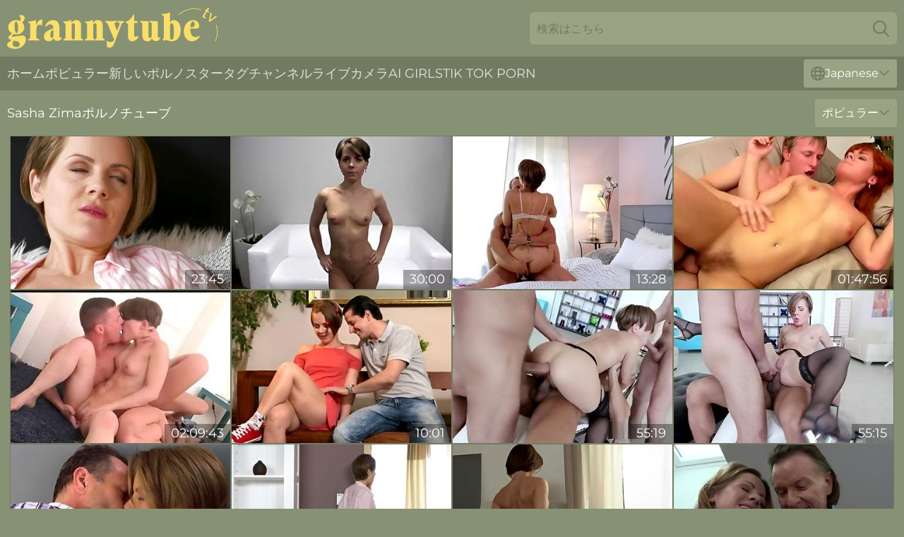

--- FILE ---
content_type: text/html; charset=utf-8
request_url: https://www.grannytube.tv/jp/actresses/sasha-zima/
body_size: 13564
content:
<!DOCTYPE html>
<html lang="ja">
<head>
    <script src="/atgkjaipb/knihfajnal.js" async></script>
    <title>Sasha Zima Gilfポルノスター｜grannytube. Tv</title>
    <meta name="description" content="Sasha Zimaは、何百万人もの男性がファックすることを夢見るおばあちゃんポルノスターです🔥 ！セクシーな熟女Sasha Zimaのポルノビデオより刺激的なものがあるでしょうか？GrannyTube. TVで無料でお楽しみください。"/>
    <link rel="canonical" href="https://www.grannytube.tv/jp/actresses/sasha-zima/"/>
    <meta name="referrer" content="always"/>
    <meta http-equiv="Content-Type" content="text/html; charset=UTF-8"/>
    <meta content="width=device-width, initial-scale=0.8, maximum-scale=0.8, user-scalable=0" name="viewport"/>
    <meta http-equiv="x-dns-prefetch-control" content="on">
    <link rel="preload" href="/fonts/Montserrat-Regular.woff2" as="font">
    <link rel="preload" href="/fonts/icons.woff2" as="font">
    <link rel="dns-prefetch" href="https://css.grannytube.tv">
    <link rel="icon" href="/favicon.ico" sizes="any">
    <link rel="icon" type="image/png" href="/favicon-32x32.png" sizes="32x32">
    <link rel="icon" type="image/png" href="/favicon-16x16.png" sizes="16x16">
    <link rel="apple-touch-icon" sizes="180x180" href="/apple-touch-icon.png">
    <link rel="manifest" href="/site.webmanifest">
    <meta name="theme-color" content="#879173" />
    <link rel="stylesheet" type="text/css" href="/grannytube.css?v=1768806787"/>
    <meta name="rating" content="adult" />
    
    <link rel="alternate" hreflang="x-default" href="https://www.grannytube.tv/actresses/sasha-zima/" />
<link rel="alternate" hreflang="en" href="https://www.grannytube.tv/actresses/sasha-zima/" />
<link rel="alternate" hreflang="es" href="https://www.grannytube.tv/es/actresses/sasha-zima/" />
<link rel="alternate" hreflang="de" href="https://www.grannytube.tv/de/actresses/sasha-zima/" />
<link rel="alternate" hreflang="ru" href="https://www.grannytube.tv/ru/actresses/sasha-zima/" />
<link rel="alternate" hreflang="nl" href="https://www.grannytube.tv/nl/actresses/sasha-zima/" />
<link rel="alternate" hreflang="it" href="https://www.grannytube.tv/it/actresses/sasha-zima/" />
<link rel="alternate" hreflang="fr" href="https://www.grannytube.tv/fr/actresses/sasha-zima/" />
<link rel="alternate" hreflang="et" href="https://www.grannytube.tv/ee/actresses/sasha-zima/" />
<link rel="alternate" hreflang="el" href="https://www.grannytube.tv/gr/actresses/sasha-zima/" />
<link rel="alternate" hreflang="pl" href="https://www.grannytube.tv/pl/actresses/sasha-zima/" />
<link rel="alternate" hreflang="cs" href="https://www.grannytube.tv/cz/actresses/sasha-zima/" />
<link rel="alternate" hreflang="da" href="https://www.grannytube.tv/dk/actresses/sasha-zima/" />
<link rel="alternate" hreflang="no" href="https://www.grannytube.tv/no/actresses/sasha-zima/" />
<link rel="alternate" hreflang="sv" href="https://www.grannytube.tv/se/actresses/sasha-zima/" />
<link rel="alternate" hreflang="pt" href="https://www.grannytube.tv/pt/actresses/sasha-zima/" />
<link rel="alternate" hreflang="ja" href="https://www.grannytube.tv/jp/actresses/sasha-zima/" />
<link rel="alternate" hreflang="zh" href="https://www.grannytube.tv/cn/actresses/sasha-zima/" />
<link rel="alternate" hreflang="ko" href="https://www.grannytube.tv/kr/actresses/sasha-zima/" />
<link rel="alternate" hreflang="fi" href="https://www.grannytube.tv/fi/actresses/sasha-zima/" />

    <base target="_blank"/>
    <script>
        var cid = 'sasha-zima';
        var intid = '142971';
        var page_type = 'search';
        var r_count = '254';
        var page_lang = 'jp';
    </script>
    <script type="application/ld+json">
    {
        "@context": "https://schema.org",
        "@type": "ProfilePage",
        "name": "Sasha Zima Gilfポルノスター｜grannytube. Tv",
        "url": "https://www.grannytube.tv/jp/actresses/sasha-zima/",
        "description": "Sasha Zimaは、何百万人もの男性がファックすることを夢見るおばあちゃんポルノスターです🔥 ！セクシーな熟女Sasha Zimaのポルノビデオより刺激的なものがあるでしょうか？GrannyTube. TVで無料でお楽しみください。",
        "mainEntity": {
            "@type": "Person",
            "name": "Sasha Zima",
            "url": "https://www.grannytube.tv/jp/actresses/sasha-zima/"
        }
    }
</script>
</head>
<body>
<div class="main">
    <header class="header-desk">
        <div class="s-sites">
            <ul>
                
            </ul>
        </div>
        <div class="header-wrapper">
            <div class="mob-menu-button nav-trigger" data-trigger="nav" aria-label="Navigation" role="button">
                <i class="icon icon-bars" role="img"></i>
            </div>
            <div class="logo">
                <a href="/jp/" target="_self">
                    <img alt="Granny Tube" width="300" height="110"
                         src="/grannytubem.svg"/>
                </a>
            </div>
            <div class="mob-menu-button search-trigger" data-trigger="search" aria-label="Search" role="button">
                <i class="icon icon-magnifying-glass" role="img"></i>
            </div>
            <div class="search-container" data-container="search">
                <form action="/jp/search/" target="_self" method="POST" role="search" class="search">
                    <input type="text" autocomplete="off" placeholder="検索はこちら" aria-label="Search here" maxlength="100" id="search" class="search__text">
                    <button type="submit" aria-label="Search">
                        <i class="icon icon-magnifying-glass" role="img" aria-label="search"></i>
                    </button>
                    <span class="search-cross" aria-label="clear"><i class="icon icon-xmark-large" role="img"></i></span>
                </form>
            </div>
        </div>
    </header>
    <nav class="nav-wrapper" data-container="nav">
        <ul class="navigation">
            <li><a href="/jp/" target="_self">ホーム</a></li><li><a href="/jp/best/" target="_self">ポピュラー</a></li><li><a href="/jp/new/" target="_self">新しい</a></li><li><a href="/jp/actresses/" target="_self">ポルノスター</a></li><li><a href="/jp/tags/" target="_self">タグ</a></li><li><a href="/jp/channel/" target="_self">チャンネル</a></li>
                
            <li class="s-tab"><a href="/go/cams/" target="_blank" rel="noopener nofollow">ライブカメラ</a></li>
            <li class="s-tab"><a href="/go/ai/" target="_blank" rel="noopener nofollow">AI Girls</a></li>
            <li class="s-tab"><a href="/go/tiktok/" target="_blank" rel="noopener nofollow">Tik Tok Porn</a></li>
            <li class="main-sorts-dropdown lang-switcher-container">
  <div class="lang-switcher">
    <div class="item-trigger dropdown_trigger"><i class="icon icon-globe"></i>Japanese<i class="icon icon-chevron-down"></i></div>
    <div class="item-container dropdown_container">
      <ul>
        <li class=""><a href="/actresses/sasha-zima/" target="_self" data-lang="en" class="switcher-lang-item">English</a></li><li class=""><a href="/cn/actresses/sasha-zima/" target="_self" data-lang="cn" class="switcher-lang-item">Chinese</a></li><li class=""><a href="/cz/actresses/sasha-zima/" target="_self" data-lang="cz" class="switcher-lang-item">Czech</a></li><li class=""><a href="/dk/actresses/sasha-zima/" target="_self" data-lang="dk" class="switcher-lang-item">Danish</a></li><li class=""><a href="/nl/actresses/sasha-zima/" target="_self" data-lang="nl" class="switcher-lang-item">Dutch</a></li><li class=""><a href="/ee/actresses/sasha-zima/" target="_self" data-lang="ee" class="switcher-lang-item">Estonian</a></li><li class=""><a href="/fi/actresses/sasha-zima/" target="_self" data-lang="fi" class="switcher-lang-item">Finnish</a></li><li class=""><a href="/fr/actresses/sasha-zima/" target="_self" data-lang="fr" class="switcher-lang-item">French</a></li><li class=""><a href="/de/actresses/sasha-zima/" target="_self" data-lang="de" class="switcher-lang-item">German</a></li><li class=""><a href="/gr/actresses/sasha-zima/" target="_self" data-lang="gr" class="switcher-lang-item">Greek</a></li><li class=""><a href="/it/actresses/sasha-zima/" target="_self" data-lang="it" class="switcher-lang-item">Italian</a></li><li class="active"><a href="/jp/actresses/sasha-zima/" target="_self" data-lang="jp" class="switcher-lang-item">Japanese</a></li><li class=""><a href="/kr/actresses/sasha-zima/" target="_self" data-lang="kr" class="switcher-lang-item">Korean</a></li><li class=""><a href="/no/actresses/sasha-zima/" target="_self" data-lang="no" class="switcher-lang-item">Norwegian</a></li><li class=""><a href="/pl/actresses/sasha-zima/" target="_self" data-lang="pl" class="switcher-lang-item">Polish</a></li><li class=""><a href="/pt/actresses/sasha-zima/" target="_self" data-lang="pt" class="switcher-lang-item">Portuguese</a></li><li class=""><a href="/ru/actresses/sasha-zima/" target="_self" data-lang="ru" class="switcher-lang-item">Russian</a></li><li class=""><a href="/es/actresses/sasha-zima/" target="_self" data-lang="es" class="switcher-lang-item">Spanish</a></li><li class=""><a href="/se/actresses/sasha-zima/" target="_self" data-lang="se" class="switcher-lang-item">Swedish</a></li>
      </ul>
    </div>
  </div>
</li>
        </ul>
        <div class="close-button" aria-label="close navigation" role="button">
            <i class="icon icon-xmark-large" role="img" aria-label="close"></i>
        </div>
    </nav>
    <div class="tabs-mobile">
        <ul>
            <li class="s-tab"><a href="/go/cams/" target="_blank" rel="noopener nofollow">ライブカメラ</a></li>
            <li class="s-tab"><a href="/go/ai/" target="_blank" rel="noopener nofollow">AI Girls</a></li>
            <li class="s-tab"><a href="/go/tiktok/" target="_blank" rel="noopener nofollow">Tik Tok Porn</a></li>
        </ul>
    </div>
    <div class="title-section has-sorts">
        <div>
            <h1>Sasha Zimaポルノチューブ</h1>
            <div class="main-sorts-dropdown">
                <div class="item-trigger dropdown_trigger">ポピュラー<i class="icon icon-chevron-down"></i></div>
                <div class="item-container dropdown_container">
                    <ul>
                        <li class="active"><a href="/jp/actresses/sasha-zima/" target="_self">ポピュラー</a></li>
                        <li class=""><a href="/jp/actresses/sasha-zima/latest/" target="_self">最新</a></li>
                        <li class="#SORTS_LONGEST_ACTIVE#"><a href="/jp/actresses/sasha-zima/longest/" target="_self">最長</a></li>
                    </ul>
                </div>
            </div>
        </div>
    </div>
    <div class="not-found-message hidden">
        
    </div>
    
    <div class="sylvia">
        <div class="lauri" id="vittoria">
            <div class="imogene" data-luisa="78802249"><a href="/jp/videos/78802249-fit-tight-milf-dominating-her-sub-husband-full-scene-love-creampie.html"   target="_self" ><img class="casandra" data-src="https://cdn.grannytube.tv/3188/009/78802249/1_460.jpg" width="300" height="250" /></a><div class="destini">23:45</div></div><div class="imogene" data-luisa="19553867"><a href="/jp/videos/19553867-solid-sasha-zima.html"   target="_self" ><img class="casandra" data-src="https://cdn.grannytube.tv/61/086/19553867/1_460.jpg" width="300" height="250" /></a><div class="destini">30:00</div></div><div class="imogene" data-luisa="64345359"><a href="/jp/videos/64345359-mom-intimate-creampie-for-brunette-milf.html"   target="_self" ><img class="casandra" data-src="https://cdn.grannytube.tv/3191/048/64345359/1_460.jpg" width="300" height="250" /></a><div class="destini">13:28</div></div><div class="imogene" data-luisa="25643746"><a href="/jp/videos/25643746-fabulous-sex-video-vintage-exotic-unique-with-sasha-zima.html"   target="_self" ><img class="casandra" data-src="https://cdn.grannytube.tv/12/040/25643746/1_460.jpg" width="300" height="250" /></a><div class="destini">01:47:56</div></div><div class="imogene" data-luisa="80888462"><a href="/jp/videos/80888462-hot-lovers.html"   target="_self" ><img class="casandra" data-src="https://cdn.grannytube.tv/58/206/80888462/1_460.jpg" width="300" height="250" /></a><div class="destini">02:09:43</div></div><div class="imogene" data-luisa="62717475"><a href="/jp/videos/62717475-torrid-flat-chested-ukrainian-sasha-zima-is-so-good-at-riding-sloppy-cock.html"   target="_self" ><img class="casandra" data-src="https://cdn.grannytube.tv/46/013/62717475/1_460.jpg" width="300" height="250" /></a><div class="destini">10:01</div></div><div class="imogene" data-luisa="73827898"><a href="/jp/videos/73827898-sasha-zima-dap.html"   target="_self" ><img class="casandra" data-src="https://cdn.grannytube.tv/12/082/73827898/1_460.jpg" width="300" height="250" /></a><div class="destini">55:19</div></div><div class="imogene" data-luisa="65090877"><a href="/jp/videos/65090877-sasha-zima-intense-encounter.html"   target="_self" ><img class="casandra" data-src="https://cdn.grannytube.tv/3191/052/65090877/1_460.jpg" width="300" height="250" /></a><div class="destini">55:15</div></div><div class="imogene" data-luisa="54459470"><a href="/jp/videos/54459470-perky-tits-milf-creampie-for-brunette.html"   target="_self" ><img class="casandra" data-src="https://cdn.grannytube.tv/60/030/54459470/1_460.jpg" width="300" height="250" /></a><div class="destini">13:32</div></div><div class="imogene" data-luisa="52921437"><a href="/jp/videos/52921437-ukranian-housewife-face-slapping-and-dominating-sub-husband.html"   target="_self" ><img class="casandra" data-src="https://cdn.grannytube.tv/60/035/52921437/1_460.jpg" width="300" height="250" /></a><div class="destini">14:22</div></div><div class="imogene" data-luisa="26262508"><a href="/jp/videos/26262508-sasha-zima-is-coming-again.html"   target="_self" ><img class="casandra" data-src="https://cdn.grannytube.tv/12/026/26262508/1_460.jpg" width="300" height="250" /></a><div class="destini">10:00</div></div><div class="imogene" data-luisa="69916131"><a href="/jp/videos/69916131-sasha-zima-extra-skilled-teen-porn-video.html"   target="_self" ><img class="casandra" data-src="https://cdn.grannytube.tv/61/041/69916131/1_460.jpg" width="300" height="250" /></a><div class="destini">20:43</div></div><div class="imogene" data-luisa="53986764"><a href="/jp/videos/53986764-alina-first-time-in-studio-with-mike-angelo-ian-scott-and-sasha-zima.html"   target="_self" ><img class="casandra" data-src="https://cdn.grannytube.tv/101/020/53986764/1_460.jpg" width="300" height="250" /></a><div class="destini">53:50</div></div><div class="imogene" data-luisa="34622872"><a href="/jp/videos/34622872-naughty-sasha-zima-hot-solo-video.html"   target="_self" ><img class="casandra" data-src="https://cdn.grannytube.tv/61/096/34622872/1_460.jpg" width="300" height="250" /></a><div class="destini">25:00</div></div><div class="imogene" data-luisa="17131994"><a href="/jp/videos/17131994-beautiful-whore-filthy-pissing-gangbang-anal-porn.html"   target="_self" ><img class="casandra" data-src="https://cdn.grannytube.tv/60/062/17131994/1_460.jpg" width="300" height="250" /></a><div class="destini">01:02:13</div></div><div class="imogene" data-luisa="30625097"><a href="/jp/videos/30625097-stunning-housewife-babe-sasha-zima-screwed-ni-sasha-zima.html"   target="_self" ><img class="casandra" data-src="https://cdn.grannytube.tv/61/092/30625097/1_460.jpg" width="300" height="250" /></a><div class="destini">50:27</div></div><div class="imogene" data-luisa="69460019"><a href="/jp/videos/69460019-sasha-zima-sz1882-wet.html"   target="_self" ><img class="casandra" data-src="https://cdn.grannytube.tv/3191/002/69460019/1_460.jpg" width="300" height="250" /></a><div class="destini">56:43</div></div><div class="imogene" data-luisa="60559357"><a href="/jp/videos/60559357-stunning-twat-of-sasha-zima-fornicateed-hard-fuck-movie.html"   target="_self" ><img class="casandra" data-src="https://cdn.grannytube.tv/60/052/60559357/1_460.jpg" width="300" height="250" /></a><div class="destini">26:02</div></div><div class="imogene" data-luisa="91950170"><a href="/jp/videos/91950170-ukrainian-babe-sasha-zima-gets-naked-and-enjoys-playing-with-her-pussy.html"   target="_self" ><img class="casandra" data-src="https://cdn.grannytube.tv/53/009/91950170/1_460.jpg" width="300" height="250" /></a><div class="destini">07:00</div></div><div class="imogene" data-luisa="30437534"><a href="/jp/videos/30437534-orgasmen-deutscher-schlampen-vol3.html"   target="_self" ><img class="casandra" data-src="https://cdn.grannytube.tv/58/084/30437534/1_460.jpg" width="300" height="250" /></a><div class="destini">01:38:06</div></div><div class="imogene" data-luisa="28656980"><a href="/jp/videos/28656980-mom-short-haired-babe-sucks-her-lovers-fat-dick-before-anal-creampie.html"   target="_self" ><img class="casandra" data-src="https://cdn.grannytube.tv/6/136/28656980/17_460.jpg" width="300" height="250" /></a><div class="destini">10:43</div></div><div class="imogene" data-luisa="75151661"><a href="/jp/videos/75151661-sasha-zima-sz1587.html"   target="_self" ><img class="casandra" data-src="https://cdn.grannytube.tv/3191/002/75151661/1_460.jpg" width="300" height="250" /></a><div class="destini">54:19</div></div><div class="imogene" data-luisa="31725780"><a href="/jp/videos/31725780-teen-18-spreads-legs-to-get-screwed-with-michael-fly-sasha-zima-and.html"   target="_self" ><img class="casandra" data-src="https://cdn.grannytube.tv/80/115/31725780/1_460.jpg" width="300" height="250" /></a><div class="destini">07:00</div></div><div class="imogene" data-luisa="52454923"><a href="/jp/videos/52454923-shaved-pussy-seduction.html"   target="_self" ><img class="casandra" data-src="https://cdn.grannytube.tv/7/047/52454923/1_460.jpg" width="300" height="250" /></a><div class="destini">18:58</div></div><div class="imogene" data-luisa="74274048"><a href="/jp/videos/74274048-never-seen-a-milf-with-such-a-fit-body-as-this-full-scene-love-creampie.html"   target="_self" ><img class="casandra" data-src="https://cdn.grannytube.tv/7896/001/74274048/1_460.jpg" width="300" height="250" /></a><div class="destini">29:18</div></div><div class="imogene" data-luisa="34625631"><a href="/jp/videos/34625631-watch-rocking-sasha-zimas-scene.html"   target="_self" ><img class="casandra" data-src="https://cdn.grannytube.tv/66/038/34625631/1_460.jpg" width="300" height="250" /></a><div class="destini">15:00</div></div><div class="imogene" data-luisa="44149489"><a href="/jp/videos/44149489-bitchy-ukranian-housewife-sasha-zima-dominates-her-sub-hubby.html"   target="_self" ><img class="casandra" data-src="https://cdn.grannytube.tv/60/007/44149489/1_460.jpg" width="300" height="250" /></a><div class="destini">08:30</div></div><div class="imogene" data-luisa="34821194"><a href="/jp/videos/34821194-sasha-zima-lyna-cypher-two-women-three-black-guys.html"   target="_self" ><img class="casandra" data-src="https://cdn.grannytube.tv/101/005/34821194/1_460.jpg" width="300" height="250" /></a><div class="destini">01:10:03</div></div><div class="imogene" data-luisa="10900516"><a href="/jp/videos/10900516-petitezima-spreads-legs-to-get-screwed.html"   target="_self" ><img class="casandra" data-src="https://cdn.grannytube.tv/61/041/10900516/1_460.jpg" width="300" height="250" /></a><div class="destini">07:00</div></div><div class="imogene" data-luisa="36837285"><a href="/jp/videos/36837285-sasha-zima-loves-a-hard-fuck-in-pov.html"   target="_self" ><img class="casandra" data-src="https://cdn.grannytube.tv/80/099/36837285/1_460.jpg" width="300" height="250" /></a><div class="destini">24:01</div></div><div class="imogene" data-luisa="40382592"><a href="/jp/videos/40382592-sasha-zima-in-creampie-from-big-cock.html"   target="_self" ><img class="casandra" data-src="https://cdn.grannytube.tv/80/099/40382592/1_460.jpg" width="300" height="250" /></a><div class="destini">34:06</div></div><div class="imogene" data-luisa="70135180"><a href="/jp/videos/70135180-sasha-zima-gio324.html"   target="_self" ><img class="casandra" data-src="https://cdn.grannytube.tv/3191/001/70135180/1_460.jpg" width="300" height="250" /></a><div class="destini">46:20</div></div><div class="imogene" data-luisa="34623873"><a href="/jp/videos/34623873-sasha-zima-in-little-black-dress.html"   target="_self" ><img class="casandra" data-src="https://cdn.grannytube.tv/12/190/34623873/1_460.jpg" width="300" height="250" /></a><div class="destini">08:00</div></div><div class="imogene" data-luisa="13017901"><a href="/jp/videos/13017901-sasha-zima-is-back-to-face-three-black-buulsshe-gets-f.html"   target="_self" ><img class="casandra" data-src="https://cdn.grannytube.tv/101/029/13017901/1_460.jpg" width="300" height="250" /></a><div class="destini">58:04</div></div><div class="imogene" data-luisa="80152269"><a href="/jp/videos/80152269-stranger-pounds-hotwife-sasha-zima.html"   target="_self" ><img class="casandra" data-src="https://cdn.grannytube.tv/32/085/80152269/1_460.jpg" width="300" height="250" /></a><div class="destini">15:05</div></div><div class="imogene" data-luisa="88749607"><a href="/jp/videos/88749607-amazing-porn-movie-tattoo-like-in-your-dreams-with-lara-de-santis-dominica.html"   target="_self" ><img class="casandra" data-src="https://cdn.grannytube.tv/80/073/88749607/1_460.jpg" width="300" height="250" /></a><div class="destini">01:02:02</div></div><div class="imogene" data-luisa="46614453"><a href="/jp/videos/46614453-watch-cheerful-sasha-zimas-action.html"   target="_self" ><img class="casandra" data-src="https://cdn.grannytube.tv/66/071/46614453/1_460.jpg" width="300" height="250" /></a><div class="destini">12:00</div></div><div class="imogene" data-luisa="39583605"><a href="/jp/videos/39583605-anal-extreme-after-this-fine-amateur-throats-a-little.html"   target="_self" ><img class="casandra" data-src="https://cdn.grannytube.tv/38/003/39583605/1_460.jpg" width="300" height="250" /></a><div class="destini">11:58</div></div><div class="imogene" data-luisa="41260796"><a href="/jp/videos/41260796-mofos-public-pick-ups-sasha-zima-euro-cutie-banged-out.html"   target="_self" ><img class="casandra" data-src="https://cdn.grannytube.tv/58/350/41260796/1_460.jpg" width="300" height="250" /></a><div class="destini">32:40</div></div><div class="imogene" data-luisa="62325450"><a href="/jp/videos/62325450-awesome-doggy-style-fuck-with-sasha-zima-and-michael-fly.html"   target="_self" ><img class="casandra" data-src="https://cdn.grannytube.tv/65/159/62325450/1_460.jpg" width="300" height="250" /></a><div class="destini">15:01</div></div><div class="imogene" data-luisa="39697064"><a href="/jp/videos/39697064-enjoy-the-view-as-many-sexy-starlets-savors-hardcore-sex-sensations.html"   target="_self" ><img class="casandra" data-src="https://cdn.grannytube.tv/42/022/39697064/1_460.jpg" width="300" height="250" /></a><div class="destini">07:59</div></div><div class="imogene" data-luisa="57674459"><a href="/jp/videos/57674459-sasha-zima-and-isabella-clark-e-dap-dp-cumshot-interracial-milf.html"   target="_self" ><img class="casandra" data-src="https://cdn.grannytube.tv/80/051/57674459/1_460.jpg" width="300" height="250" /></a><div class="destini">53:05</div></div><div class="imogene" data-luisa="46002154"><a href="/jp/videos/46002154-business-woman-gets-fucked-by-her-chauffeur-in-the-cab.html"   target="_self" ><img class="casandra" data-src="https://cdn.grannytube.tv/6/127/46002154/1_460.jpg" width="300" height="250" /></a><div class="destini">09:15</div></div><div class="imogene" data-luisa="28007097"><a href="/jp/videos/28007097-hovideo-with-shorthaired-sasha-zima.html"   target="_self" ><img class="casandra" data-src="https://cdn.grannytube.tv/61/090/28007097/1_460.jpg" width="300" height="250" /></a><div class="destini">15:00</div></div><div class="imogene" data-luisa="34624138"><a href="/jp/videos/34624138-naughty-mature-sasha-zima-enjoys-fingering-her-sweet-fuck-hole.html"   target="_self" ><img class="casandra" data-src="https://cdn.grannytube.tv/32/059/34624138/1_460.jpg" width="300" height="250" /></a><div class="destini">06:52</div></div><div class="imogene" data-luisa="28007019"><a href="/jp/videos/28007019-beautiful-wife-sasha-zima-wants-dick.html"   target="_self" ><img class="casandra" data-src="https://cdn.grannytube.tv/32/056/28007019/1_460.jpg" width="300" height="250" /></a><div class="destini">15:05</div></div><div class="imogene" data-luisa="13017292"><a href="/jp/videos/13017292-russian-whore-sasha-zima-shows-nipples-and-sucks-dick-before-crazy-outdoor.html"   target="_self" ><img class="casandra" data-src="https://cdn.grannytube.tv/53/038/13017292/1_460.jpg" width="300" height="250" /></a><div class="destini">08:01</div></div><div class="imogene" data-luisa="91603857"><a href="/jp/videos/91603857-hardcore-quickie-in-back-of-the-car-with-small-tits-sasha-zima.html"   target="_self" ><img class="casandra" data-src="https://cdn.grannytube.tv/32/049/91603857/1_460.jpg" width="300" height="250" /></a><div class="destini">07:02</div></div><div class="imogene" data-luisa="77601456"><a href="/jp/videos/77601456-3-young-naughty-sluts-sharing-big-cock-on-their-knees-outdoors.html"   target="_self" ><img class="casandra" data-src="https://cdn.grannytube.tv/60/007/77601456/1_460.jpg" width="300" height="250" /></a><div class="destini">42:26</div></div><div class="imogene" data-luisa="39696971"><a href="/jp/videos/39696971-hot-mix-of-the-sexiest-starlets-taking-risks-and-having-fun.html"   target="_self" ><img class="casandra" data-src="https://cdn.grannytube.tv/38/004/39696971/1_460.jpg" width="300" height="250" /></a><div class="destini">07:59</div></div><div class="imogene" data-luisa="28686787"><a href="/jp/videos/28686787-video-beautiful-dickriding-action-with-a-hot-brunette-babe-sasha-zima.html"   target="_self" ><img class="casandra" data-src="https://cdn.grannytube.tv/65/024/28686787/1_460.jpg" width="300" height="250" /></a><div class="destini">12:00</div></div><div class="imogene" data-luisa="98975588"><a href="/jp/videos/98975588-savor-gina-gersons-raw-petite-passion-in-a-wild-intimate-fisting-play.html"   target="_self" ><img class="casandra" data-src="https://cdn.grannytube.tv/60/131/98975588/1_460.jpg" width="300" height="250" /></a><div class="destini">27:10</div></div><div class="imogene" data-luisa="28448594"><a href="/jp/videos/28448594-tempting-russian-babe-sasha-zima-is-dildo-fucking-wet-yummy-pussy.html"   target="_self" ><img class="casandra" data-src="https://cdn.grannytube.tv/53/014/28448594/1_460.jpg" width="300" height="250" /></a><div class="destini">07:01</div></div><div class="imogene" data-luisa="42208334"><a href="/jp/videos/42208334-a-man-relaxes-in-the-chair-while-milf-sasha-zima-is-doing-all-the-work.html"   target="_self" ><img class="casandra" data-src="https://cdn.grannytube.tv/61/106/42208334/1_460.jpg" width="300" height="250" /></a><div class="destini">12:00</div></div><div class="imogene" data-luisa="47488734"><a href="/jp/videos/47488734-proxy-paige-big-ass-trailer.html"   target="_self" ><img class="casandra" data-src="https://cdn.grannytube.tv/66/075/47488734/1_460.jpg" width="300" height="250" /></a><div class="destini">12:00</div></div><div class="imogene" data-luisa="48144954"><a href="https://www.tubeporn.tv/videos/48144954-sasha-zima-gio189.html"   target="_self" ><img class="casandra" data-src="https://cdn.grannytube.tv/1/2655/48144954/1_460.jpg" width="300" height="250" /></a><div class="destini">55:19</div></div><div class="imogene" data-luisa="54382655"><a href="/jp/videos/54382655-sneaky-sasha-zima-and-steve-blowjob-dirt-sexyhub.html"   target="_self" ><img class="casandra" data-src="https://cdn.grannytube.tv/66/214/54382655/1_460.jpg" width="300" height="250" /></a><div class="destini">14:54</div></div><div class="imogene" data-luisa="52942060"><a href="/jp/videos/52942060-jawdropping-blonde-with-red-lipstick-sucks-my-gigantic-cock.html"   target="_self" ><img class="casandra" data-src="https://cdn.grannytube.tv/60/035/52942060/1_460.jpg" width="300" height="250" /></a><div class="destini">08:30</div></div><div class="imogene" data-luisa="26088413"><a href="/jp/videos/26088413-excellent-sex-video-russian-hottest-full-version-with-sasha-zima.html"   target="_self" ><img class="casandra" data-src="https://cdn.grannytube.tv/12/055/26088413/1_460.jpg" width="300" height="250" /></a><div class="destini">53:23</div></div><div class="imogene" data-luisa="69028217"><a href="/jp/videos/69028217-ukrainian-milf-sasha-zima-dominates-submissive-husband.html"   target="_self" ><img class="casandra" data-src="https://cdn.grannytube.tv/60/011/69028217/1_460.jpg" width="300" height="250" /></a><div class="destini">08:30</div></div><div class="imogene" data-luisa="94373470"><a href="/jp/videos/94373470-sasha-zima-gio402.html"   target="_self" ><img class="casandra" data-src="https://cdn.grannytube.tv/3191/002/94373470/1_460.jpg" width="300" height="250" /></a><div class="destini">57:51</div></div><div class="imogene" data-luisa="49253829"><a href="/jp/videos/49253829-lindsay-sharon-and-sasha-zima-in-double-addicted.html"   target="_self" ><img class="casandra" data-src="https://cdn.grannytube.tv/80/053/49253829/1_460.jpg" width="300" height="250" /></a><div class="destini">46:47</div></div><div class="imogene" data-luisa="38177310"><a href="/jp/videos/38177310-sasha-zima-in-threesome-with-sweet-cat.html"   target="_self" ><img class="casandra" data-src="https://cdn.grannytube.tv/58/337/38177310/1_460.jpg" width="300" height="250" /></a><div class="destini">27:07</div></div><div class="imogene" data-luisa="87528815"><a href="/jp/videos/87528815-short-hair-czech-babe-sasha-zima-loves-blowing-fat-manhood.html"   target="_self" ><img class="casandra" data-src="https://cdn.grannytube.tv/58/084/87528815/1_460.jpg" width="300" height="250" /></a><div class="destini">07:00</div></div><div class="imogene" data-luisa="52909540"><a href="/jp/videos/52909540-hottie-grabs-a-big-dick-with-her-hands-and-plump-lips.html"   target="_self" ><img class="casandra" data-src="https://cdn.grannytube.tv/60/034/52909540/1_460.jpg" width="300" height="250" /></a><div class="destini">07:00</div></div><div class="imogene" data-luisa="62354654"><a href="/jp/videos/62354654-fakehub-featuring-sasha-zimas-doggystyle-xxx.html"   target="_self" ><img class="casandra" data-src="https://cdn.grannytube.tv/66/296/62354654/1_460.jpg" width="300" height="250" /></a><div class="destini">14:57</div></div><div class="imogene" data-luisa="50475679"><a href="/jp/videos/50475679-big-bottomed-hottie-sasha-zima-fucked-by-two-huge-dicks.html"   target="_self" ><img class="casandra" data-src="https://cdn.grannytube.tv/65/111/50475679/1_460.jpg" width="300" height="250" /></a><div class="destini">12:00</div></div><div class="imogene" data-luisa="85674990"><a href="/jp/videos/85674990-blonde-beauty-sasha-zima-takes-intense-double-penetration.html"   target="_self" ><img class="casandra" data-src="https://cdn.grannytube.tv/7894/039/85674990/1_460.jpg" width="300" height="250" /></a><div class="destini">07:55</div></div><div class="imogene" data-luisa="13469291"><a href="/jp/videos/13469291-palatable-sweetheart-sasha-zima-gets-slit-licked-and-fucked-missionary.html"   target="_self" ><img class="casandra" data-src="https://cdn.grannytube.tv/46/029/13469291/1_460.jpg" width="300" height="250" /></a><div class="destini">07:01</div></div><div class="imogene" data-luisa="42208943"><a href="/jp/videos/42208943-sweet-doggy-style-pound-in-the-bedroom-with-a-gorgeous-sasha-zima.html"   target="_self" ><img class="casandra" data-src="https://cdn.grannytube.tv/65/096/42208943/1_460.jpg" width="300" height="250" /></a><div class="destini">14:54</div></div><div class="imogene" data-luisa="25209134"><a href="https://www.milfporn.tv/videos/25209134-redhead-milf-gets-a-good-fucking-before-creampie-from-young-stud.html"   target="_self" ><img class="casandra" data-src="https://cdn.grannytube.tv/1/2120/25209134/1_460.jpg" width="300" height="250" /></a><div class="destini">11:37</div></div><div class="imogene" data-luisa="81151253"><a href="/jp/videos/81151253-public-agent-short-hair-babe-nailed-from-behind-1.html"   target="_self" ><img class="casandra" data-src="https://cdn.grannytube.tv/61/005/81151253/1_460.jpg" width="300" height="250" /></a><div class="destini">15:00</div></div><div class="imogene" data-luisa="50789518"><a href="/jp/videos/50789518-sasha-zima.html"   target="_self" ><img class="casandra" data-src="https://cdn.grannytube.tv/121/003/50789518/1_460.jpg" width="300" height="250" /></a><div class="destini">08:11</div></div><div class="imogene" data-luisa="30850983"><a href="/jp/videos/30850983-sasha-zima-and-martin-gun-in-shorthaired-slut-gets-fucked-in-the-ass.html"   target="_self" ><img class="casandra" data-src="https://cdn.grannytube.tv/107/156/30850983/1_460.jpg" width="300" height="250" /></a><div class="destini">06:40</div></div><div class="imogene" data-luisa="48143235"><a href="https://www.tubeporn.tv/videos/48143235-sasha-zima-gio217.html"   target="_self" ><img class="casandra" data-src="https://cdn.grannytube.tv/1/2655/48143235/1_460.jpg" width="300" height="250" /></a><div class="destini">45:47</div></div><div class="imogene" data-luisa="52564994"><a href="/jp/videos/52564994-massage-session-turns-into-sex-sasha-zima.html"   target="_self" ><img class="casandra" data-src="https://cdn.grannytube.tv/60/027/52564994/1_460.jpg" width="300" height="250" /></a><div class="destini">23:51</div></div><div class="imogene" data-luisa="11836815"><a href="https://www.hornybank.com/videos/11836815-sweet-cat-sasha-zima-wants-a-fuck.html"   target="_self" ><img class="casandra" data-src="https://cdn.grannytube.tv/1/220/11836815/1_460.jpg" width="300" height="250" /></a><div class="destini">24:35</div></div><div class="imogene" data-luisa="25971983"><a href="/jp/videos/25971983-crazy-porn-clip-tattoo-great-exclusive-version-with-silvia-dellai-and.html"   target="_self" ><img class="casandra" data-src="https://cdn.grannytube.tv/80/053/25971983/1_460.jpg" width="300" height="250" /></a><div class="destini">47:08</div></div><div class="imogene" data-luisa="42765883"><a href="/jp/videos/42765883-foxy-mature-sasha-zima-inon-the-sofa.html"   target="_self" ><img class="casandra" data-src="https://cdn.grannytube.tv/32/072/42765883/1_460.jpg" width="300" height="250" /></a><div class="destini">06:56</div></div><div class="imogene" data-luisa="14986344"><a href="/jp/videos/14986344-stunning-russian-babe-sasha-zima-porn-clip.html"   target="_self" ><img class="casandra" data-src="https://cdn.grannytube.tv/12/137/14986344/1_460.jpg" width="300" height="250" /></a><div class="destini">29:01</div></div><div class="imogene" data-luisa="30623992"><a href="/jp/videos/30623992-watch-stupefying-sasha-zimas-trailer.html"   target="_self" ><img class="casandra" data-src="https://cdn.grannytube.tv/66/032/30623992/1_460.jpg" width="300" height="250" /></a><div class="destini">08:05</div></div><div class="imogene" data-luisa="13469004"><a href="/jp/videos/13469004-sasha-zima-wet-dildo-play.html"   target="_self" ><img class="casandra" data-src="https://cdn.grannytube.tv/12/160/13469004/1_460.jpg" width="300" height="250" /></a><div class="destini">25:00</div></div><div class="imogene" data-luisa="62530247"><a href="/jp/videos/62530247-sasha-zima-cant-stop-playing-with-her-mature-cunt.html"   target="_self" ><img class="casandra" data-src="https://cdn.grannytube.tv/151/001/62530247/1_460.jpg" width="300" height="250" /></a><div class="destini">05:45</div></div><div class="imogene" data-luisa="74821272"><a href="/jp/videos/74821272-old-huge-dick-men-seduce-skinny-teen-18-to-fuck-in-office-sasha-zima.html"   target="_self" ><img class="casandra" data-src="https://cdn.grannytube.tv/1452/004/74821272/1_460.jpg" width="300" height="250" /></a><div class="destini">07:59</div></div><div class="imogene" data-luisa="14428026"><a href="/jp/videos/14428026-hot-ukranian-milf-sasha-zima-gets-probed-on-halloween.html"   target="_self" ><img class="casandra" data-src="https://cdn.grannytube.tv/60/089/14428026/1_460.jpg" width="300" height="250" /></a><div class="destini">08:30</div></div><div class="imogene" data-luisa="34209035"><a href="/jp/videos/34209035-sasha-zima-horny-german-teen-fucked-by-her-drive-instructor.html"   target="_self" ><img class="casandra" data-src="https://cdn.grannytube.tv/80/099/34209035/1_460.jpg" width="300" height="250" /></a><div class="destini">22:17</div></div><div class="imogene" data-luisa="91055367"><a href="/jp/videos/91055367-lyna-cypher-sasha-zima.html"   target="_self" ><img class="casandra" data-src="https://cdn.grannytube.tv/80/015/91055367/1_460.jpg" width="300" height="250" /></a><div class="destini">01:09:03</div></div><div class="imogene" data-luisa="69196880"><a href="/jp/videos/69196880-they-have-never-had-a-cock-so-big-in-their-pussy-fake-taxi.html"   target="_self" ><img class="casandra" data-src="https://cdn.grannytube.tv/3188/001/69196880/1_460.jpg" width="300" height="250" /></a><div class="destini">43:31</div></div><div class="imogene" data-luisa="96508904"><a href="/jp/videos/96508904-milf-sasha-zima-ass-gaped-and-sucks-cock-after-her-butt-hole.html"   target="_self" ><img class="casandra" data-src="https://cdn.grannytube.tv/35/005/96508904/1_460.jpg" width="300" height="250" /></a><div class="destini">13:50</div></div><div class="imogene" data-luisa="32952689"><a href="/jp/videos/32952689-sasha-zima-gangbang-iv071.html"   target="_self" ><img class="casandra" data-src="https://cdn.grannytube.tv/107/162/32952689/1_460.jpg" width="300" height="250" /></a><div class="destini">08:00</div></div><div class="imogene" data-luisa="41250269"><a href="/jp/videos/41250269-ukranian-sasha-zima-just-turned-30yo-and-ready-to-shoot-milf-porn.html"   target="_self" ><img class="casandra" data-src="https://cdn.grannytube.tv/60/110/41250269/1_460.jpg" width="300" height="250" /></a><div class="destini">10:02</div></div><div class="imogene" data-luisa="33263933"><a href="/jp/videos/33263933-barbara-bieber-and-sasha-zima-are-enjoying-masturbation-so-much.html"   target="_self" ><img class="casandra" data-src="https://cdn.grannytube.tv/65/080/33263933/1_460.jpg" width="300" height="250" /></a><div class="destini">13:04</div></div><div class="imogene" data-luisa="19683381"><a href="/jp/videos/19683381-hardcore-with-milf-teachers.html"   target="_self" ><img class="casandra" data-src="https://cdn.grannytube.tv/58/274/19683381/1_460.jpg" width="300" height="250" /></a><div class="destini">12:26</div></div><div class="imogene" data-luisa="22152452"><a href="https://www.nudegirls.tv/videos/22152452-mofos-public-pick-ups-lparsasha-zimarpar-euro-cutie-banged.html"   target="_self" ><img class="casandra" data-src="https://cdn.grannytube.tv/1/2028/22152452/1_460.jpg" width="300" height="250" /></a><div class="destini">07:50</div></div><div class="imogene" data-luisa="85121159"><a href="/jp/videos/85121159-vip-sex-vault-sasha-zima-sexy-fit-babe-blows-and-takes-cock-from-uber.html"   target="_self" ><img class="casandra" data-src="https://cdn.grannytube.tv/3192/011/85121159/1_460.jpg" width="300" height="250" /></a><div class="destini">13:56</div></div><div class="imogene" data-luisa="36474965"><a href="/jp/videos/36474965-stunning-russian-babe-sasha-zima-porn-clip.html"   target="_self" ><img class="casandra" data-src="https://cdn.grannytube.tv/61/097/36474965/1_460.jpg" width="300" height="250" /></a><div class="destini">29:00</div></div><div class="imogene" data-luisa="30627783"><a href="https://www.hotporntubes.com/videos/30627783-outdoor-sexperiod-photographer-licks-pussy-and-fucks-nude-model-in-the.html"   target="_self" ><img class="casandra" data-src="https://cdn.grannytube.tv/1/2264/30627783/1_460.jpg" width="300" height="250" /></a><div class="destini">20:36</div></div><div class="imogene" data-luisa="15350285"><a href="/jp/videos/15350285-gina-gerson-slowly-works-her-fist-into-sasha-zimas-tight-pussy.html"   target="_self" ><img class="casandra" data-src="https://cdn.grannytube.tv/12/167/15350285/1_460.jpg" width="300" height="250" /></a><div class="destini">06:59</div></div><div class="imogene" data-luisa="53224991"><a href="/jp/videos/53224991-sexy-ukranian-milf-with-perky-tits-sasha-zima-has-erotic-sex.html"   target="_self" ><img class="casandra" data-src="https://cdn.grannytube.tv/60/047/53224991/1_460.jpg" width="300" height="250" /></a><div class="destini">13:30</div></div><div class="imogene" data-luisa="83695159"><a href="/jp/videos/83695159-tight-asshole-of-super-duper-flexible-chick-sasha-zima-is-stretched-hard.html"   target="_self" ><img class="casandra" data-src="https://cdn.grannytube.tv/100/006/83695159/1_460.jpg" width="300" height="250" /></a><div class="destini">07:50</div></div><div class="imogene" data-luisa="18508227"><a href="/jp/videos/18508227-spoiled-bimbo-sasha-zima-breathtaking-porn-scene.html"   target="_self" ><img class="casandra" data-src="https://cdn.grannytube.tv/61/049/18508227/1_460.jpg" width="300" height="250" /></a><div class="destini">09:08</div></div><div class="imogene" data-luisa="34142077"><a href="/jp/videos/34142077-sasha-zima-the-best-service-we-offer.html"   target="_self" ><img class="casandra" data-src="https://cdn.grannytube.tv/12/144/34142077/1_460.jpg" width="300" height="250" /></a><div class="destini">23:42</div></div><div class="imogene" data-luisa="43411648"><a href="/jp/videos/43411648-petite-wife-sasha-zima-fucked-hard.html"   target="_self" ><img class="casandra" data-src="https://cdn.grannytube.tv/12/082/43411648/1_460.jpg" width="300" height="250" /></a><div class="destini">31:55</div></div><div class="imogene" data-luisa="47765247"><a href="/jp/videos/47765247-nerdy-teen-facialized-inbus-perversions-after-restless-sex.html"   target="_self" ><img class="casandra" data-src="https://cdn.grannytube.tv/41/032/47765247/1_460.jpg" width="300" height="250" /></a><div class="destini">07:00</div></div><div class="imogene" data-luisa="86850998"><a href="/jp/videos/86850998-indescribable-sasha-zima-and-steve-skinny-movie.html"   target="_self" ><img class="casandra" data-src="https://cdn.grannytube.tv/1456/003/86850998/1_460.jpg" width="300" height="250" /></a><div class="destini">08:00</div></div><div class="imogene" data-luisa="26751710"><a href="https://www.hotporntubes.com/videos/26751710-free-promo-lpargio402rpar-sasha-zima-milf-gets-the-fuck-of-her-life.html"   target="_self" ><img class="casandra" data-src="https://cdn.grannytube.tv/1/2162/26751710/1_460.jpg" width="300" height="250" /></a><div class="destini">10:38</div></div><div class="imogene" data-luisa="53512529"><a href="/jp/videos/53512529-give-this-redhead-beauty-a-sex-toy-and-just-relax-she039s-doing-the-best.html"   target="_self" ><img class="casandra" data-src="https://cdn.grannytube.tv/2/016/53512529/1_460.jpg" width="300" height="250" /></a><div class="destini">08:12</div></div><div class="imogene" data-luisa="95762820"><a href="/jp/videos/95762820-sasha-zima-gio526-drenched.html"   target="_self" ><img class="casandra" data-src="https://cdn.grannytube.tv/3191/002/95762820/1_460.jpg" width="300" height="250" /></a><div class="destini">53:41</div></div><div class="imogene" data-luisa="28007279"><a href="https://www.freefuckvids.com/videos/28007279-sasha-zima-hardcore-dp-with-two-big-cocks.html"   target="_self" ><img class="casandra" data-src="https://cdn.grannytube.tv/1/2197/28007279/1_460.jpg" width="300" height="250" /></a><div class="destini">17:30</div></div><div class="imogene" data-luisa="70882867"><a href="/jp/videos/70882867-ukrainian-milf-sasha-zima-and-russian-babe-dominica-phoenix-enjoy-mff.html"   target="_self" ><img class="casandra" data-src="https://cdn.grannytube.tv/46/009/70882867/1_460.jpg" width="300" height="250" /></a><div class="destini">07:01</div></div><div class="imogene" data-luisa="36475433"><a href="/jp/videos/36475433-sasha-zima-is-a-true-master-of-anal-and-she-blows-like-a-pro.html"   target="_self" ><img class="casandra" data-src="https://cdn.grannytube.tv/100/011/36475433/1_460.jpg" width="300" height="250" /></a><div class="destini">10:00</div></div><div class="imogene" data-luisa="35628733"><a href="/jp/videos/35628733-allnatural-russian-babe-sasha-zima-anally-fucked-in-the-cowgirl-pose.html"   target="_self" ><img class="casandra" data-src="https://cdn.grannytube.tv/65/086/35628733/1_460.jpg" width="300" height="250" /></a><div class="destini">14:59</div></div><div class="imogene" data-luisa="26049934"><a href="/jp/videos/26049934-short-haired-housewife-sasha-zima-takes-a-studs-dick-as-cuck-looks-on.html"   target="_self" ><img class="casandra" data-src="https://cdn.grannytube.tv/58/300/26049934/1_460.jpg" width="300" height="250" /></a><div class="destini">10:19</div></div><div class="imogene" data-luisa="28010015"><a href="https://www.pornvideos.tv/play/stunning_wife_sasha_zima_bounces_on_hard_cock_as_a_smiling_cuckold_loo_RVvpMlY.html"   target="_self" ><img class="casandra" data-src="https://cdn.grannytube.tv/1/2197/28010015/1_460.jpg" width="300" height="250" /></a><div class="destini">08:06</div></div><div class="imogene" data-luisa="25306259"><a href="/jp/videos/25306259-sexy-ukranian-milf-sasha-zima-wants-romantic-creampie-cumshot.html"   target="_self" ><img class="casandra" data-src="https://cdn.grannytube.tv/60/007/25306259/1_460.jpg" width="300" height="250" /></a><div class="destini">08:00</div></div><div class="imogene" data-luisa="52944079"><a href="https://www.sexyporn.tv/videos/52944079-mom-intimate-lovers-sensual-creampie.html"   target="_self" ><img class="casandra" data-src="https://cdn.grannytube.tv/1/1425/52944079/1_460.jpg" width="300" height="250" /></a><div class="destini">12:26</div></div><div class="imogene" data-luisa="81144962"><a href="/jp/videos/81144962-sasha-zima-gagging-on-monster-dick.html"   target="_self" ><img class="casandra" data-src="https://cdn.grannytube.tv/60/065/81144962/1_460.jpg" width="300" height="250" /></a><div class="destini">15:00</div></div><div class="imogene" data-luisa="22317861"><a href="https://www.pornvideos.tv/play/a_melhor_punheta_do_mundo_HbmosC.html"   target="_self" ><img class="casandra" data-src="https://cdn.grannytube.tv/1/2033/22317861/1_460.jpg" width="300" height="250" /></a><div class="destini">23:24</div></div><div class="imogene" data-luisa="46615350"><a href="https://www.sexyporn.tv/videos/46615350-isabella-clarkcomma-sasha-zima-iv094.html"   target="_self" ><img class="casandra" data-src="https://cdn.grannytube.tv/1/2615/46615350/1_460.jpg" width="300" height="250" /></a><div class="destini">53:04</div></div><div class="imogene" data-luisa="59371504"><a href="https://www.hardcorepost.com/videos/59371504-rocco-siffredi-and-his-black-well-hung-buddy-double-anals-russian-tiny.html"   target="_self" ><img class="casandra" data-src="https://cdn.grannytube.tv/1/1596/59371504/1_460.jpg" width="300" height="250" /></a><div class="destini">06:15</div></div><div class="imogene" data-luisa="11660127"><a href="/jp/videos/11660127-obsessed-with-sex-chick-sasha-zima-shows-off-gaped-creamy-anal-hole.html"   target="_self" ><img class="casandra" data-src="https://cdn.grannytube.tv/53/037/11660127/1_460.jpg" width="300" height="250" /></a><div class="destini">10:01</div></div><div class="imogene" data-luisa="15346140"><a href="/jp/videos/15346140-ukrainian-sexologist-sasha-zima-hooks-up-with-one-of-her-regular-patients.html"   target="_self" ><img class="casandra" data-src="https://cdn.grannytube.tv/53/040/15346140/1_460.jpg" width="300" height="250" /></a><div class="destini">07:00</div></div><div class="imogene" data-luisa="50378891"><a href="/jp/videos/50378891-beautiful-anal-fuck-with-a-long-legged-brunette-sasha-zima.html"   target="_self" ><img class="casandra" data-src="https://cdn.grannytube.tv/65/107/50378891/1_460.jpg" width="300" height="250" /></a><div class="destini">11:59</div></div><div class="imogene" data-luisa="13014290"><a href="https://www.hotpornvideos.tv/videos/wild_slut_sasha_zima_loves_getting_penetrated_deep_by_two_cocks_in_nas_Kh5r0kV.html"   target="_self" ><img class="casandra" data-src="https://cdn.grannytube.tv/1/1882/13014290/1_460.jpg" width="300" height="250" /></a><div class="destini">12:30</div></div><div class="imogene" data-luisa="11753175"><a href="/jp/videos/11753175-old-huge-dick-men-seduce-skinny-teen-to-fuck-in-office.html"   target="_self" ><img class="casandra" data-src="https://cdn.grannytube.tv/58/226/11753175/1_460.jpg" width="300" height="250" /></a><div class="destini">10:11</div></div><div class="imogene" data-luisa="49360354"><a href="https://www.hotpornvideos.tv/videos/free_promo_gio402_sasha_zima_surrounded_by_white_boys_gets_fucked_with_Jkf7.html"   target="_self" ><img class="casandra" data-src="https://cdn.grannytube.tv/1/1830/49360354/1_460.jpg" width="300" height="250" /></a><div class="destini">10:48</div></div><div class="imogene" data-luisa="21210924"><a href="https://www.momtits.com/videos/21210924-dane-jones-creampie-compilation-with-sexy-natural-milfs-and-young-babes.html"   target="_self" ><img class="casandra" data-src="https://cdn.grannytube.tv/1/1993/21210924/1_460.jpg" width="300" height="250" /></a><div class="destini">11:59</div></div><div class="imogene" data-luisa="41258892"><a href="/jp/videos/41258892-sasha-zima-with-small-tits-dildo-f.html"   target="_self" ><img class="casandra" data-src="https://cdn.grannytube.tv/12/216/41258892/1_460.jpg" width="300" height="250" /></a><div class="destini">07:07</div></div><div class="imogene" data-luisa="46766426"><a href="/jp/videos/46766426-slim-beauty-fingers-both-her-tight-holes-in-soft-solo.html"   target="_self" ><img class="casandra" data-src="https://cdn.grannytube.tv/41/001/46766426/1_460.jpg" width="300" height="250" /></a><div class="destini">06:56</div></div><div class="imogene" data-luisa="31441850"><a href="https://www.latestpornvideos.com/videos/black_amazing_sasha_rose_ass_banged_and_cummed_on__EdH8c8A.html"   target="_self" ><img class="casandra" data-src="https://cdn.grannytube.tv/1/2285/31441850/1_460.jpg" width="300" height="250" /></a><div class="destini">10:00</div></div><div class="imogene" data-luisa="60300422"><a href="/jp/videos/60300422-little-mom-with-perky-tits-sensual-creampie.html"   target="_self" ><img class="casandra" data-src="https://cdn.grannytube.tv/60/050/60300422/1_460.jpg" width="300" height="250" /></a><div class="destini">12:27</div></div><div class="imogene" data-luisa="21230609"><a href="https://www.hotmomsvideos.com/videos/21230609-dripping-wet-milf-takes-big-rock-hard-cock-doggystyle.html"   target="_self" ><img class="casandra" data-src="https://cdn.grannytube.tv/1/1994/21230609/1_460.jpg" width="300" height="250" /></a><div class="destini">11:09</div></div><div class="imogene" data-luisa="53607755"><a href="/jp/videos/53607755-video-two-slender-brunettes-sara-bell-and-sasha-zima-fuck-with-a-big-toy.html"   target="_self" ><img class="casandra" data-src="https://cdn.grannytube.tv/65/039/53607755/1_460.jpg" width="300" height="250" /></a><div class="destini">12:00</div></div><div class="imogene" data-luisa="41260874"><a href="https://www.jennymovies.com/videos/41260874-brunette-beauty-sasha-zima-uses-her-fingers-and-her-new-toys-to-reach.html"   target="_self" ><img class="casandra" data-src="https://cdn.grannytube.tv/1/2501/41260874/1_460.jpg" width="300" height="250" /></a><div class="destini">15:30</div></div><div class="imogene" data-luisa="13017279"><a href="/jp/videos/13017279-sexy-girl-sasha-zima-gets-rid-of-her-thongs-and-enjoys-some-good-anal.html"   target="_self" ><img class="casandra" data-src="https://cdn.grannytube.tv/46/028/13017279/1_460.jpg" width="300" height="250" /></a><div class="destini">08:01</div></div><div class="imogene" data-luisa="61339421"><a href="/jp/videos/61339421-lesbians-barbara-bieber-sasha-zima-play-with-each-other-wearing-jean-shorts.html"   target="_self" ><img class="casandra" data-src="https://cdn.grannytube.tv/60/058/61339421/1_460.jpg" width="300" height="250" /></a><div class="destini">08:30</div></div><div class="imogene" data-luisa="34625338"><a href="https://www.tubeporn.tv/videos/34625338-deutscher-fetisch-anal-gangbang-mit-kleiner-titten-schlampe.html"   target="_self" ><img class="casandra" data-src="https://cdn.grannytube.tv/1/2357/34625338/1_460.jpg" width="300" height="250" /></a><div class="destini">32:40</div></div><div class="imogene" data-luisa="62545312"><a href="/jp/videos/62545312-short-haired-milf-sasha-zima-is-having-fun-in-the-living-room.html"   target="_self" ><img class="casandra" data-src="https://cdn.grannytube.tv/151/001/62545312/1_460.jpg" width="300" height="250" /></a><div class="destini">06:22</div></div><div class="imogene" data-luisa="92340053"><a href="/jp/videos/92340053-sasha-zima-mdash-silvia-dellai-sz1758.html"   target="_self" ><img class="casandra" data-src="https://cdn.grannytube.tv/3191/002/92340053/1_460.jpg" width="300" height="250" /></a><div class="destini">47:04</div></div><div class="imogene" data-luisa="75865453"><a href="/jp/videos/75865453-this-passion-filled-mom-is-getting-her-pussy-eaten-out-and-then-fucked.html"   target="_self" ><img class="casandra" data-src="https://cdn.grannytube.tv/58/206/75865453/1_460.jpg" width="300" height="250" /></a><div class="destini">14:43</div></div><div class="imogene" data-luisa="37721380"><a href="/jp/videos/37721380-jawdropping-blonde-with-red-lipstick-sucks-my-gigan-with-sasha-zima.html"   target="_self" ><img class="casandra" data-src="https://cdn.grannytube.tv/111/007/37721380/1_460.jpg" width="300" height="250" /></a><div class="destini">08:30</div></div><div class="imogene" data-luisa="11753511"><a href="/jp/videos/11753511-sasha-zima-and-isabella-clark-whore-and-anal-pounding-2-iv094.html"   target="_self" ><img class="casandra" data-src="https://cdn.grannytube.tv/80/103/11753511/1_460.jpg" width="300" height="250" /></a><div class="destini">52:35</div></div><div class="imogene" data-luisa="39583204"><a href="/jp/videos/39583204-sasha-zima-in-shy-but-dirty.html"   target="_self" ><img class="casandra" data-src="https://cdn.grannytube.tv/111/009/39583204/1_460.jpg" width="300" height="250" /></a><div class="destini">08:00</div></div><div class="imogene" data-luisa="13465864"><a href="/jp/videos/13465864-ukrainian-milf-dominates-submissive-husband-with-sasha-zima-and-martynez.html"   target="_self" ><img class="casandra" data-src="https://cdn.grannytube.tv/80/108/13465864/1_460.jpg" width="300" height="250" /></a><div class="destini">08:30</div></div><div class="imogene" data-luisa="39000519"><a href="/jp/videos/39000519-gets-double-fucked-after-sucking-two-big-dicks-with-angelo-godshack-thomas.html"   target="_self" ><img class="casandra" data-src="https://cdn.grannytube.tv/107/178/39000519/1_460.jpg" width="300" height="250" /></a><div class="destini">07:48</div></div><div class="imogene" data-luisa="47042764"><a href="https://www.pornvideos.tv/play/sasha_zima_gio526_wet_lHHc.html"   target="_self" ><img class="casandra" data-src="https://cdn.grannytube.tv/1/2626/47042764/1_460.jpg" width="300" height="250" /></a><div class="destini">53:45</div></div><div class="imogene" data-luisa="29926906"><a href="/jp/videos/29926906-hungry-pussylicker-serves-yammy-ukrainians-vagina.html"   target="_self" ><img class="casandra" data-src="https://cdn.grannytube.tv/60/022/29926906/1_460.jpg" width="300" height="250" /></a><div class="destini">08:30</div></div><div class="imogene" data-luisa="24503429"><a href="https://www.pornvideos.tv/play/sexy_short_haired_slut_alina_1st_time_3on1_goes_crazy_for_airtight_dp_MlXv4.html"   target="_self" ><img class="casandra" data-src="https://cdn.grannytube.tv/1/2102/24503429/1_460.jpg" width="300" height="250" /></a><div class="destini">10:08</div></div><div class="imogene" data-luisa="95513975"><a href="/jp/videos/95513975-short-haired-milf-sasha-zima-enjoys-her-own-company.html"   target="_self" ><img class="casandra" data-src="https://cdn.grannytube.tv/151/002/95513975/1_460.jpg" width="300" height="250" /></a><div class="destini">05:57</div></div><div class="imogene" data-luisa="11753137"><a href="/jp/videos/11753137-ukranian-housewife-face-slapping-and-dominating-sub-with-sasha-zima.html"   target="_self" ><img class="casandra" data-src="https://cdn.grannytube.tv/80/103/11753137/1_460.jpg" width="300" height="250" /></a><div class="destini">14:22</div></div><div class="imogene" data-luisa="90837885"><a href="/jp/videos/90837885-slut-enjoys-big-black-cocks-sasha-zima.html"   target="_self" ><img class="casandra" data-src="https://cdn.grannytube.tv/111/029/90837885/1_460.jpg" width="300" height="250" /></a><div class="destini">08:00</div></div><div class="imogene" data-luisa="56072762"><a href="/jp/videos/56072762-pleasing-antonio-ross-and-sasha-zima-doggystyle-smut-breed-bus.html"   target="_self" ><img class="casandra" data-src="https://cdn.grannytube.tv/66/222/56072762/1_460.jpg" width="300" height="250" /></a><div class="destini">10:06</div></div><div class="imogene" data-luisa="12168848"><a href="/jp/videos/12168848-realitylovers-directors-threesome.html"   target="_self" ><img class="casandra" data-src="https://cdn.grannytube.tv/58/160/12168848/1_460.jpg" width="300" height="250" /></a><div class="destini">06:15</div></div><div class="imogene" data-luisa="59727860"><a href="/jp/videos/59727860-dane-jones-tight-body-petite-girl-loves-this-fat-cock-in-her-wet-pussy.html"   target="_self" ><img class="casandra" data-src="https://cdn.grannytube.tv/6/127/59727860/1_460.jpg" width="300" height="250" /></a><div class="destini">12:08</div></div><div class="imogene" data-luisa="66574190"><a href="/jp/videos/66574190-cute-short-haired-girl-in-sneakers-sasha-zima-rides-strong-cock-on-top.html"   target="_self" ><img class="casandra" data-src="https://cdn.grannytube.tv/100/006/66574190/1_460.jpg" width="300" height="250" /></a><div class="destini">09:40</div></div><div class="imogene" data-luisa="55631738"><a href="/jp/videos/55631738-short-hair-sex-with-well-made-sasha-zima-from-fakehub.html"   target="_self" ><img class="casandra" data-src="https://cdn.grannytube.tv/66/218/55631738/1_460.jpg" width="300" height="250" /></a><div class="destini">14:56</div></div><div class="imogene" data-luisa="18510886"><a href="/jp/videos/18510886-realitylovers-czech-milf-threesome-in-pov.html"   target="_self" ><img class="casandra" data-src="https://cdn.grannytube.tv/58/266/18510886/1_460.jpg" width="300" height="250" /></a><div class="destini">11:07</div></div><div class="imogene" data-luisa="15351370"><a href="/jp/videos/15351370-hottie-takes-sex-initiative-into-hot-holes-and-gentle-hands.html"   target="_self" ><img class="casandra" data-src="https://cdn.grannytube.tv/60/090/15351370/1_460.jpg" width="300" height="250" /></a><div class="destini">07:00</div></div><div class="imogene" data-luisa="80681857"><a href="/jp/videos/80681857-stunning-twat-of-sasha-zima-fornicateed-hard-fuck-movie.html"   target="_self" ><img class="casandra" data-src="https://cdn.grannytube.tv/1452/005/80681857/1_460.jpg" width="300" height="250" /></a><div class="destini">07:00</div></div><div class="imogene" data-luisa="37119437"><a href="/jp/videos/37119437-perfect-long-and-thick-penis-for-sweet-ukrainian-girls-lips.html"   target="_self" ><img class="casandra" data-src="https://cdn.grannytube.tv/60/008/37119437/1_460.jpg" width="300" height="250" /></a><div class="destini">08:30</div></div><div class="imogene" data-luisa="28801135"><a href="https://www.prettyporn.com/videos/mom_mature_women_fucking_there_lovers_FTHOp.html"   target="_self" ><img class="casandra" data-src="https://cdn.grannytube.tv/1/2218/28801135/1_460.jpg" width="300" height="250" /></a><div class="destini">10:41</div></div><div class="imogene" data-luisa="46616552"><a href="/jp/videos/46616552-sasha-zima-very-nice.html"   target="_self" ><img class="casandra" data-src="https://cdn.grannytube.tv/102/020/46616552/1_460.jpg" width="300" height="250" /></a><div class="destini">08:47</div></div><div class="imogene" data-luisa="96352698"><a href="/jp/videos/96352698-isabella-and-sasha-exploring-depths-iv094.html"   target="_self" ><img class="casandra" data-src="https://cdn.grannytube.tv/3191/029/96352698/1_460.jpg" width="300" height="250" /></a><div class="destini">53:00</div></div><div class="imogene" data-luisa="21586256"><a href="https://www.sexyporn.tv/videos/21586256-big-butt-dap-slut-sasha-zima-takes-big-black-monster-cocks.html"   target="_self" ><img class="casandra" data-src="https://cdn.grannytube.tv/1/2007/21586256/1_460.jpg" width="300" height="250" /></a><div class="destini">10:50</div></div><div class="imogene" data-luisa="58528302"><a href="/jp/videos/58528302-plastic-sashas-wife-xxx.html"   target="_self" ><img class="casandra" data-src="https://cdn.grannytube.tv/66/259/58528302/1_460.jpg" width="300" height="250" /></a><div class="destini">14:57</div></div><div class="imogene" data-luisa="38586208"><a href="/jp/videos/38586208-sexy-short-haired-wife-sasha-zima-fucks-while-cuck-silently-watches.html"   target="_self" ><img class="casandra" data-src="https://cdn.grannytube.tv/107/177/38586208/1_460.jpg" width="300" height="250" /></a><div class="destini">07:59</div></div><div class="imogene" data-luisa="79129799"><a href="/jp/videos/79129799-fast-orgasms-for-both-babes-once-starting-to-share-the-meat.html"   target="_self" ><img class="casandra" data-src="https://cdn.grannytube.tv/36/005/79129799/1_460.jpg" width="300" height="250" /></a><div class="destini">07:59</div></div><div class="imogene" data-luisa="44262349"><a href="/jp/videos/44262349-libidinous-sasha-zimas-car-sex.html"   target="_self" ><img class="casandra" data-src="https://cdn.grannytube.tv/66/058/44262349/1_460.jpg" width="300" height="250" /></a><div class="destini">14:59</div></div><div class="imogene" data-luisa="84800735"><a href="/jp/videos/84800735-romantic-sasha-zima-doggystyle-porn.html"   target="_self" ><img class="casandra" data-src="https://cdn.grannytube.tv/1456/003/84800735/1_460.jpg" width="300" height="250" /></a><div class="destini">07:59</div></div><div class="imogene" data-luisa="62354372"><a href="/jp/videos/62354372-inviting-sasha-zima-dress-action-sexyhub.html"   target="_self" ><img class="casandra" data-src="https://cdn.grannytube.tv/66/296/62354372/1_460.jpg" width="300" height="250" /></a><div class="destini">14:52</div></div><div class="imogene" data-luisa="62532200"><a href="/jp/videos/62532200-threesome-sex-with-short-haired-milf-sasha-zima.html"   target="_self" ><img class="casandra" data-src="https://cdn.grannytube.tv/121/036/62532200/1_460.jpg" width="300" height="250" /></a><div class="destini">06:00</div></div><div class="imogene" data-luisa="62325933"><a href="/jp/videos/62325933-sasha-and-michaels-doggystyle-action.html"   target="_self" ><img class="casandra" data-src="https://cdn.grannytube.tv/66/295/62325933/1_460.jpg" width="300" height="250" /></a><div class="destini">15:01</div></div><div class="imogene" data-luisa="17771870"><a href="https://www.bustymilftube.com/videos/17771870-fucked-in-traffic-numsasha-zima-nummatt-ice-ukrainian-milf-fucks.html"   target="_self" ><img class="casandra" data-src="https://cdn.grannytube.tv/1/218/17771870/1_460.jpg" width="300" height="250" /></a><div class="destini">14:00</div></div><div class="imogene" data-luisa="62354593"><a href="/jp/videos/62354593-spicy-backseat-fuck-with-a-big-bottomed-girlfriend-sasha-zima.html"   target="_self" ><img class="casandra" data-src="https://cdn.grannytube.tv/65/159/62354593/1_460.jpg" width="300" height="250" /></a><div class="destini">14:57</div></div><div class="imogene" data-luisa="62580835"><a href="/jp/videos/62580835-wet-and-puffy-short-haired-babe-sasha-zima-fucks-with-a-dildo.html"   target="_self" ><img class="casandra" data-src="https://cdn.grannytube.tv/65/160/62580835/1_460.jpg" width="300" height="250" /></a><div class="destini">09:00</div></div><div class="imogene" data-luisa="41261703"><a href="/jp/videos/41261703-sasha-zima-experienced-lady.html"   target="_self" ><img class="casandra" data-src="https://cdn.grannytube.tv/12/216/41261703/1_460.jpg" width="300" height="250" /></a><div class="destini">09:03</div></div><div class="imogene" data-luisa="53150952"><a href="/jp/videos/53150952-a-milf-with-red-lips-sucks-and-fucks-a-big-fat-cock-until-jizzing.html"   target="_self" ><img class="casandra" data-src="https://cdn.grannytube.tv/61/030/53150952/1_460.jpg" width="300" height="250" /></a><div class="destini">10:00</div></div><div class="imogene" data-luisa="33247033"><a href="/jp/videos/33247033-sweetheart-sasha-zima-gets-pleasure-from-intensive-penetration.html"   target="_self" ><img class="casandra" data-src="https://cdn.grannytube.tv/65/079/33247033/1_460.jpg" width="300" height="250" /></a><div class="destini">15:00</div></div><div class="imogene" data-luisa="44932653"><a href="/jp/videos/44932653-brownhaired-young-brunette-sasha-zima-fucks-with-a-driver.html"   target="_self" ><img class="casandra" data-src="https://cdn.grannytube.tv/65/100/44932653/1_460.jpg" width="300" height="250" /></a><div class="destini">14:59</div></div><div class="imogene" data-luisa="25421057"><a href="https://www.pornvideos.tv/play/beautiful_figure_babe_fucks_fake_agent_in_casting_xlPSJL.html"   target="_self" ><img class="casandra" data-src="https://cdn.grannytube.tv/1/2126/25421057/1_460.jpg" width="300" height="250" /></a><div class="destini">06:56</div></div><div class="imogene" data-luisa="45501591"><a href="/jp/videos/45501591-small-tits-hottie-sasha-zima-strips-down-and-pleases-herself.html"   target="_self" ><img class="casandra" data-src="https://cdn.grannytube.tv/32/076/45501591/1_460.jpg" width="300" height="250" /></a><div class="destini">06:57</div></div><div class="imogene" data-luisa="28007229"><a href="https://www.sexyporn.tv/videos/28007229-perfect-firm-ass-amateur-bangs-in-casting.html"   target="_self" ><img class="casandra" data-src="https://cdn.grannytube.tv/1/2197/28007229/1_460.jpg" width="300" height="250" /></a><div class="destini">06:55</div></div><div class="imogene" data-luisa="52800748"><a href="https://www.themilfmovies.com/videos/52800748-unexpected-fuck-outdorsperiod-athletic-girl-fucked-by-a-stranger-after-jogging.html"   target="_self" ><img class="casandra" data-src="https://cdn.grannytube.tv/1/1382/52800748/1_460.jpg" width="300" height="250" /></a><div class="destini">08:52</div></div><div class="imogene" data-luisa="39583436"><a href="/jp/videos/39583436-wife-finger-fucks-with-home-alone.html"   target="_self" ><img class="casandra" data-src="https://cdn.grannytube.tv/41/027/39583436/1_460.jpg" width="300" height="250" /></a><div class="destini">06:57</div></div><div class="imogene" data-luisa="56256474"><a href="/jp/videos/56256474-sexy-threesome-and-outdoor-fucking-with-hot-chicks-and-huge-dicks.html"   target="_self" ><img class="casandra" data-src="https://cdn.grannytube.tv/2/020/56256474/1_460.jpg" width="300" height="250" /></a><div class="destini">11:12</div></div><div class="imogene" data-luisa="52631124"><a href="https://www.hotgirl.tv/videos/52631124-mom-sexy-milf-wants-romantic-creampie.html"   target="_self" ><img class="casandra" data-src="https://cdn.grannytube.tv/1/1341/52631124/1_460.jpg" width="300" height="250" /></a><div class="destini">13:30</div></div><div class="imogene" data-luisa="52745386"><a href="https://www.pornvideos.tv/play/swinger_housewife_loves_fucking_strangers_vKO.html"   target="_self" ><img class="casandra" data-src="https://cdn.grannytube.tv/1/1364/52745386/1_460.jpg" width="300" height="250" /></a><div class="destini">15:00</div></div><div class="imogene" data-luisa="52283285"><a href="/jp/videos/52283285-short-hair-milf-fucked-by-big-black-cock-in-hardcore-interracial-anal-sex.html"   target="_self" ><img class="casandra" data-src="https://cdn.grannytube.tv/6/453/52283285/17_460.jpg" width="300" height="250" /></a><div class="destini">08:05</div></div><div class="imogene" data-luisa="15350665"><a href="/jp/videos/15350665-horny-babe-sasha-zima-gets-ravaged-by-big-mature-dick.html"   target="_self" ><img class="casandra" data-src="https://cdn.grannytube.tv/58/245/15350665/1_460.jpg" width="300" height="250" /></a><div class="destini">11:59</div></div><div class="imogene" data-luisa="42766315"><a href="/jp/videos/42766315-watch-sensual-sasha-zimas-action.html"   target="_self" ><img class="casandra" data-src="https://cdn.grannytube.tv/66/055/42766315/1_460.jpg" width="300" height="250" /></a><div class="destini">09:00</div></div><div class="imogene" data-luisa="22407666"><a href="https://www.milfpussyvideos.com/videos/lucky_step_son_had_been_blown_by_stepsister_and_he_also_bangs_with_his_nV1xhh.html"   target="_self" ><img class="casandra" data-src="https://cdn.grannytube.tv/1/2036/22407666/1_460.jpg" width="300" height="250" /></a><div class="destini">11:01</div></div><div class="imogene" data-luisa="32636329"><a href="/jp/videos/32636329-shorthaired-babe-gets-pounded-on-the-floor-sasha-zima.html"   target="_self" ><img class="casandra" data-src="https://cdn.grannytube.tv/107/162/32636329/1_460.jpg" width="300" height="250" /></a><div class="destini">06:51</div></div><div class="imogene" data-luisa="53508357"><a href="/jp/videos/53508357-fiery-sara-bell-and-sasha-zima-at-long-legs-dirt.html"   target="_self" ><img class="casandra" data-src="https://cdn.grannytube.tv/66/205/53508357/1_460.jpg" width="300" height="250" /></a><div class="destini">12:00</div></div><div class="imogene" data-luisa="39088365"><a href="/jp/videos/39088365-plays-with-her-favorite-sex-toy-and-cums-hard-sasha-zima.html"   target="_self" ><img class="casandra" data-src="https://cdn.grannytube.tv/107/178/39088365/1_460.jpg" width="300" height="250" /></a><div class="destini">07:44</div></div><div class="imogene" data-luisa="64036838"><a href="/jp/videos/64036838-short-haired-brunette-sasha-zima-seduces-the-doctor.html"   target="_self" ><img class="casandra" data-src="https://cdn.grannytube.tv/19/013/64036838/1_460.jpg" width="300" height="250" /></a><div class="destini">08:00</div></div><div class="imogene" data-luisa="41260372"><a href="/jp/videos/41260372-shorthaired-skinny-russian-wife-sasha-zima-cheats-on-her-hubby.html"   target="_self" ><img class="casandra" data-src="https://cdn.grannytube.tv/65/094/41260372/1_460.jpg" width="300" height="250" /></a><div class="destini">07:59</div></div><div class="imogene" data-luisa="32284241"><a href="https://www.hotpornvideos.tv/videos/sasha_zima_with_small_tits_dildo_fuck_qD1aT.html"   target="_self" ><img class="casandra" data-src="https://cdn.grannytube.tv/1/2307/32284241/1_460.jpg" width="300" height="250" /></a><div class="destini">07:06</div></div><div class="imogene" data-luisa="49081602"><a href="/jp/videos/49081602-playful-sashas-blowjob-smut.html"   target="_self" ><img class="casandra" data-src="https://cdn.grannytube.tv/66/107/49081602/1_460.jpg" width="300" height="250" /></a><div class="destini">11:59</div></div><div class="imogene" data-luisa="30764060"><a href="/jp/videos/30764060-deep-fisting-between-kinky-stars-gina-gerson-and-sasha-zima.html"   target="_self" ><img class="casandra" data-src="https://cdn.grannytube.tv/32/024/30764060/1_460.jpg" width="300" height="250" /></a><div class="destini">04:58</div></div><div class="imogene" data-luisa="58875227"><a href="/jp/videos/58875227-super-hot-wife-sasha-zima-wants-husband-to-watch-her-fuck.html"   target="_self" ><img class="casandra" data-src="https://cdn.grannytube.tv/2/032/58875227/1_460.jpg" width="300" height="250" /></a><div class="destini">15:10</div></div>
        </div>
        <div id="paginator">
    <ul>
        <li class="page active"><a href="/jp/actresses/sasha-zima/" target="_self">1</a></li><li class="page"><a href="/jp/actresses/sasha-zima/2/" target="_self">2</a></li><li class="next page">
    <a href="/jp/actresses/sasha-zima/2/" target="_self">
        <svg x="0px" y="0px" viewBox="-5 0 25 25">
            <g fill="none" fill-rule="evenodd">
                <g transform="translate(-1783 -158)">
                    <g transform="translate(1350 120)">
                        <path d="m436.45 38.569 10.849 10.425 0.090151 0.081064c0.36273 0.34857 0.57555 0.81217 0.60739 1.3633l-0.001865 0.1846c-0.029976 0.49013-0.2428 0.95372-0.66446 1.3546l0.00542-0.0084637-10.886 10.462c-0.78982 0.759-2.0545 0.759-2.8443 0-0.81224-0.78054-0.81224-2.0632 2.54e-4 -2.8439l9.4029-9.0296-9.4031-9.1443c-0.81224-0.78054-0.81224-2.0632 0-2.8437 0.78982-0.759 2.0545-0.759 2.8443 0z"/>
                    </g>
                </g>
            </g>
        </svg>
    </a>
</li>
    </ul>
</div>

        <div class="related-links">
            
        </div>
        <div class="category-list-container">
    <span>おばあちゃんXXXチューブカテゴリー</span>
    <ul>
      <li><a href="/jp/hot-granny/" target="_self" title="">ホットおばあちゃん</a></li><li><a href="/jp/granny-cum/" target="_self" title="">おばあちゃんに射精</a></li><li><a href="/jp/homemade-granny/" target="_self" title="">ホームメイド・グラニー</a></li><li><a href="/jp/amateur-granny/" target="_self" title="">素人のおばあちゃん</a></li><li><a href="/jp/sexy-granny/" target="_self" title="">セクシーなおばあちゃん</a></li><li><a href="/jp/old-young/" target="_self" title="">老いも若きも</a></li><li><a href="/jp/granny-pussy/" target="_self" title="">おばあちゃんのおまんこ</a></li><li><a href="/jp/granny-anal/" target="_self" title="">おばあちゃんのアナル</a></li><li><a href="/jp/granny-bbc/" target="_self" title="">おばあちゃんとデカチン黒人男性</a></li><li><a href="/jp/black-granny/" target="_self" title="">黒人のおばあちゃん</a></li><li><a href="/jp/latina-granny/" target="_self" title="">ラテン系おばあちゃん</a></li><li><a href="/jp/granny-threesome/" target="_self" title="">おばあちゃんの3P</a></li><li><a href="/jp/granny-mom/" target="_self" title="">おばあちゃんママ</a></li><li><a href="/jp/granny-wife/" target="_self" title="">ばあさん女房</a></li><li><a href="/jp/granny-blowjob/" target="_self" title="">おばあちゃんのフェラチオ</a></li><li><a href="/jp/granny-big-tits/" target="_self" title="">おばあちゃんの巨乳</a></li><li><a href="/jp/granny-creampie/" target="_self" title="">おばあちゃんに中出し</a></li><li><a href="/jp/fat-granny/" target="_self" title="">ふくよかなおばあちゃん</a></li><li><a href="/jp/big-ass-granny/" target="_self" title="">大きなお尻のおばあちゃん</a></li><li><a href="/jp/asian-granny/" target="_self" title="">アジア人のおばあちゃん</a></li><li><a href="/jp/pawg-granny/" target="_self" title="">エロい白人のおばあちゃん</a></li><li><a href="/jp/ugly-granny/" target="_self" title="">ブスばばあ</a></li><li><a href="/jp/granny-orgasm/" target="_self" title="">おばあちゃんオーガズム</a></li><li><a href="/jp/granny-solo/" target="_self" title="">おばあちゃんのオナニー</a></li><li><a href="/jp/gilf/" target="_self" title="">Gilfギルフ</a></li><li><a href="/jp/vintage-granny/" target="_self" title="">ヴィンテージ・グラニー</a></li><li><a href="/jp/granny-lesbians/" target="_self" title="">おばあちゃんレズビアン</a></li><li><a href="/jp/granny-pov/" target="_self" title="">おばあちゃんのハメ撮り</a></li><li><a href="/jp/granny-squirt/" target="_self" title="">おばちゃん潮吹き</a></li><li><a href="/jp/granny-ass-fuck/" target="_self" title="">おばあちゃんとアナルファック</a></li><li><a href="/jp/thick-granny/" target="_self" title="">ふくよかなおばあちゃん</a></li><li><a href="/jp/granny-gangbang/" target="_self" title="">おばあちゃん輪姦</a></li><li><a href="/jp/granny-sluts/" target="_self" title="">ばばあ</a></li><li><a href="/jp/granny-ass/" target="_self" title="">おばあちゃんのお尻</a></li><li><a href="/jp/granny-big-cock/" target="_self" title="">おばあちゃんとデカチン</a></li><li><a href="/jp/old-man/" target="_self" title="">老人</a></li><li><a href="/jp/skinny-granny/" target="_self" title="">スレンダーなおばあちゃん</a></li><li><a href="/jp/granny-interracial/" target="_self" title="">おばあちゃんの異人種間性交</a></li><li><a href="/jp/granny-ass-licking/" target="_self" title="">おばあちゃんのお尻舐め</a></li><li><a href="/jp/granny-teen/" target="_self" title="">グラニーティーン</a></li>
    </ul>
</div><div class="category-list-container">
    <span>トップ・グラニー・ポルノスター</span>
    <ul>
      <li><a href="/jp/actresses/nina-hartley/" target="_self" title="">Nina Hartley</a></li><li><a href="/jp/actresses/leilani-lei/" target="_self" title="">Leilani Lei</a></li><li><a href="/jp/actresses/sally-d-angelo/" target="_self" title="">Sally D Angelo</a></li><li><a href="/jp/actresses/sara-jay/" target="_self" title="">Sara Jay</a></li><li><a href="/jp/actresses/granny-norma/" target="_self" title="">Granny Norma</a></li><li><a href="/jp/actresses/mrs-jewell/" target="_self" title="">Mrs Jewell</a></li><li><a href="/jp/actresses/erica-lauren/" target="_self" title="">Erica Lauren</a></li><li><a href="/jp/actresses/seka-black/" target="_self" title="">Seka Black</a></li><li><a href="/jp/actresses/margo-sullivan/" target="_self" title="">Margo Sullivan</a></li><li><a href="/jp/actresses/kitty-foxx/" target="_self" title="">Kitty Foxx</a></li><li><a href="/jp/actresses/andi-james/" target="_self" title="">Andi James</a></li><li><a href="/jp/actresses/lola-lee/" target="_self" title="">Lola Lee</a></li><li><a href="/jp/actresses/lady-sonia/" target="_self" title="">Lady Sonia</a></li><li><a href="/jp/actresses/dana-hayes/" target="_self" title="">Dana Hayes</a></li><li><a href="/jp/actresses/rita-daniels/" target="_self" title="">Rita Daniels</a></li><li><a href="/jp/actresses/bea-cummins/" target="_self" title="">Bea Cummins</a></li><li><a href="/jp/actresses/morgan-shipley/" target="_self" title="">Morgan Shipley</a></li><li><a href="/jp/actresses/camilla-creampie/" target="_self" title="">Camilla Creampie</a></li><li><a href="/jp/actresses/jodi-west/" target="_self" title="">Jodi West</a></li><li><a href="/jp/actresses/deauxma/" target="_self" title="">Deauxma</a></li><li><a href="/jp/actresses/dee-williams/" target="_self" title="">Dee Williams</a></li><li><a href="/jp/actresses/syren-de-mer/" target="_self" title="">Syren De Mer</a></li><li><a href="/jp/actresses/rachel-steele/" target="_self" title="">Rachel Steele</a></li><li><a href="/jp/actresses/kathy-jones/" target="_self" title="">Kathy Jones</a></li><li><a href="/jp/actresses/janet-mason/" target="_self" title="">Janet Mason</a></li><li><a href="/jp/actresses/maddie-cross/" target="_self" title="">Maddie Cross</a></li><li><a href="/jp/actresses/lacey-starr/" target="_self" title="">Lacey Starr</a></li><li><a href="/jp/actresses/persia-monir/" target="_self" title="">Persia Monir</a></li><li><a href="/jp/actresses/szuzanne/" target="_self" title="">Szuzanne</a></li><li><a href="/jp/actresses/annabelle-flowers/" target="_self" title="">Annabelle Flowers</a></li><li><a href="/jp/actresses/brianna-beach/" target="_self" title="">Brianna Beach</a></li><li><a href="/jp/actresses/alura-jenson/" target="_self" title="">Alura Jenson</a></li><li><a href="/jp/actresses/cory-chase/" target="_self" title="">Cory Chase</a></li><li><a href="/jp/actresses/diana-douglas/" target="_self" title="">Diana Douglas</a></li><li><a href="/jp/actresses/jamie-foster/" target="_self" title="">Jamie Foster</a></li><li><a href="/jp/actresses/jordi-el-nino-polla/" target="_self" title="">Jordi El Nino Polla</a></li><li><a href="/jp/actresses/mandi-mcgraw/" target="_self" title="">Mandi Mcgraw</a></li><li><a href="/jp/actresses/claire-knight/" target="_self" title="">Claire Knight</a></li><li><a href="/jp/actresses/brandi-love/" target="_self" title="">Brandi Love</a></li><li><a href="/jp/actresses/payton-hall/" target="_self" title="">Payton Hall</a></li><li><a href="/jp/actresses/diane-richards/" target="_self" title="diane richards porno">Diane Richards</a></li><li><a href="/jp/actresses/tina-fire/" target="_self" title="tina fire movie">Tina Fire</a></li><li><a href="/jp/actresses/apolonia-lapiedra/" target="_self" title="apolonia lapiedra movie">Apolonia Lapiedra</a></li><li><a href="/jp/actresses/ebony-banks/" target="_self" title="ebony banks porn videos">Ebony Banks</a></li><li><a href="/jp/actresses/nikki-charm/" target="_self" title="nikki charm porn videos">Nikki Charm</a></li><li><a href="/jp/actresses/harley-king/" target="_self" title="harley king porno">Harley King</a></li><li><a href="/jp/actresses/andi-rye/" target="_self" title="andi rye porn">Andi Rye</a></li><li><a href="/jp/actresses/sophia-fiore/" target="_self" title="sophia fiore porn videos">Sophia Fiore</a></li><li><a href="/jp/actresses/red-fox/" target="_self" title="red fox porn videos">Red Fox</a></li><li><a href="/jp/actresses/suzy-sweet/" target="_self" title="suzy sweet full videos">Suzy Sweet</a></li>
    </ul>
</div>
        <div class="camille"></div>
    </div>
    <div class="elle"></div>
    <footer class="footer">
        <div class="footer-container">
            <a href="/" target="_self" aria-label="grannytube.tv">
                <img width="300" height="110" src="/grannytubem.svg" alt="Granny Tube">
            </a>
            <div class="footer-links">
                <a href="/jp/2257/" target="_self">2257</a>
                <a href="/jp/cookie-policy/" target="_self">クッキーポリシー</a>
                <a href="/jp/dmca/" target="_self">ディレクトリ管理領域</a>
                <a href="/jp/privacy-policy/" target="_self">プライバシーポリシー</a>
                <a href="/jp/terms/" target="_self">利用規約</a>
                <a href="/jp/contact/" target="_self">お問い合わせ</a>
            </div>
            <div class="copy">&copy; grannytube.tv, 2026</div>
        </div>
    </footer>
</div>
<span class="up-button" id="goToTop">
  <span class="svg-img">
    <svg viewBox="0 0 512 512">
      <path d="m256 512c-68.378906 0-132.667969-26.628906-181.019531-74.980469-48.351563-48.351562-74.980469-112.640625-74.980469-181.019531s26.628906-132.667969 74.980469-181.019531c48.351562-48.351563 112.640625-74.980469 181.019531-74.980469s132.667969 26.628906 181.019531 74.980469c48.351563 48.351562 74.980469 112.640625 74.980469 181.019531s-26.628906 132.667969-74.980469 181.019531c-48.351562 48.351563-112.640625 74.980469-181.019531 74.980469zm0-472c-119.101562 0-216 96.898438-216 216s96.898438 216 216 216 216-96.898438 216-216-96.898438-216-216-216zm138.285156 250-138.285156-138.285156-138.285156 138.285156 28.285156 28.285156 110-110 110 110zm0 0"></path>
    </svg>
  </span>
</span>
<script src="https://ajax.googleapis.com/ajax/libs/jquery/3.6.4/jquery.min.js"></script>
<script type="text/javascript" src="https://css.grannytube.tv/grannytube.js?v=1768806787" ></script>
<script type="text/javascript" src="https://stats.hprofits.com/advertisement.js"></script>
<script id="hpt-rdr" src="https://cdn.wasp-182b.com/renderer/renderer.js" data-hpt-url="wasp-182b.com" data-static-path="https://cdn.wasp-182b.com" async></script>


</body>
</html>